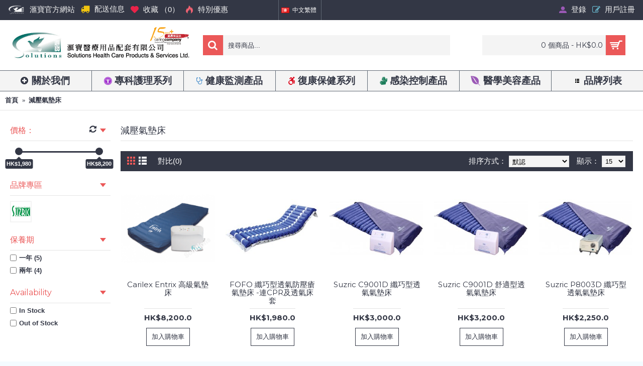

--- FILE ---
content_type: text/html; charset=utf-8
request_url: https://eshop.solutions-healthcare.com.hk/Ripple-bed
body_size: 95424
content:
<!DOCTYPE html>
<html dir="ltr" lang="zh-HK" class="webkit chrome chrome131 mac journal-desktop is-guest skin-3 responsive-layout infinite-scroll center-header mega-header lang-full lang-flag-mobile currency-symbol currency-symbol-mobile no-top-on-mobile collapse-footer-columns mobile-menu-on-tablet boxed-header header-center header-sticky sticky-menu backface product-grid-second-image product-list-second-image hide-cart category-page category-page-241 layout-3 route-product-category oc2 one-column no-currency" data-j2v="2.9.9">
<head>
<meta charset="UTF-8" />
<meta name="viewport" content="width=device-width, initial-scale=1.0, minimum-scale=1.0, maximum-scale=1.0, user-scalable=no">
<meta name="format-detection" content="telephone=no">
<!--[if IE]><meta http-equiv="X-UA-Compatible" content="IE=Edge,chrome=1"/><![endif]-->
<title>減壓氣墊床</title>
<base href="https://eshop.solutions-healthcare.com.hk/" /> <!-- WTLi -->
<meta property="og:title" content="減壓氣墊床" />
<meta property="og:site_name" content="Solutions Health Care Products and Services Ltd." />
<meta property="og:url" content="https://eshop.solutions-healthcare.com.hk/Ripple-bed" />
<meta property="og:description" content="" />
<meta property="og:type" content="website" />
<meta property="og:image" content="image/cache//product_H/Suzric/c9001d-600x315.jpg" />
<meta property="og:image:width" content="600" />
<meta property="og:image:height" content="315" />
<meta name="twitter:card" content="summary" />
<meta name="twitter:title" content="減壓氣墊床" />
<meta name="twitter:description" content="" />
<meta name="twitter:image" content="image/cache//product_H/Suzric/c9001d-200x200.jpg" />
<meta name="twitter:image:width" content="200" />
<meta name="twitter:image:height" content="200" />
<link href="https://eshop.solutions-healthcare.com.hk/Ripple-bed" rel="canonical" />
<link href="image//solutions-logo.png" rel="icon" />
<link rel="stylesheet" href="//fonts.googleapis.com/css?family=Montserrat:700,regular&amp;subset=latin"/>
<link rel="stylesheet" href="catalog/view/theme/journal2/css/j-strap.css?j2v=2.9.9"/>
<link rel="stylesheet" href="catalog/view/javascript/font-awesome/css/font-awesome.min.css?j2v=2.9.9"/>
<link rel="stylesheet" href="catalog/view/theme/journal2/lib/jquery.ui/jquery-ui-slider.min.css?j2v=2.9.9"/>
<link rel="stylesheet" href="catalog/view/theme/journal2/lib/swiper/css/swiper.css?j2v=2.9.9"/>
<link rel="stylesheet" href="catalog/view/theme/journal2/lib/lightgallery/css/lightgallery.min.css?j2v=2.9.9"/>
<link rel="stylesheet" href="catalog/view/theme/journal2/lib/magnific-popup/magnific-popup.css?j2v=2.9.9"/>
<link rel="stylesheet" href="catalog/view/theme/journal2/css/hint.min.css?j2v=2.9.9"/>
<link rel="stylesheet" href="catalog/view/theme/journal2/css/journal.css?j2v=2.9.9"/>
<link rel="stylesheet" href="catalog/view/theme/journal2/css/features.css?j2v=2.9.9"/>
<link rel="stylesheet" href="catalog/view/theme/journal2/css/header.css?j2v=2.9.9"/>
<link rel="stylesheet" href="catalog/view/theme/journal2/css/module.css?j2v=2.9.9"/>
<link rel="stylesheet" href="catalog/view/theme/journal2/css/pages.css?j2v=2.9.9"/>
<link rel="stylesheet" href="catalog/view/theme/journal2/css/account.css?j2v=2.9.9"/>
<link rel="stylesheet" href="catalog/view/theme/journal2/css/blog-manager.css?j2v=2.9.9"/>
<link rel="stylesheet" href="catalog/view/theme/journal2/css/side-column.css?j2v=2.9.9"/>
<link rel="stylesheet" href="catalog/view/theme/journal2/css/product.css?j2v=2.9.9"/>
<link rel="stylesheet" href="catalog/view/theme/journal2/css/category.css?j2v=2.9.9"/>
<link rel="stylesheet" href="catalog/view/theme/journal2/css/footer.css?j2v=2.9.9"/>
<link rel="stylesheet" href="catalog/view/theme/journal2/css/icons.css?j2v=2.9.9"/>
<link rel="stylesheet" href="catalog/view/theme/journal2/css/responsive.css?j2v=2.9.9"/>
<link rel="stylesheet" href="catalog/view/theme/journal2/css/flex.css?j2v=2.9.9"/>
<link rel="stylesheet" href="catalog/view/theme/journal2/css/rtl.css?j2v=2.9.9"/>
<link rel="stylesheet" href="index.php?route=journal2/assets/css&amp;j2v=2.9.9" />
<script type="text/javascript" src="catalog/view/theme/journal2/lib/modernizr/modernizr.min.js?j2v=2.9.9"></script>
<script type="text/javascript" src="catalog/view/javascript/jquery/jquery-2.1.1.min.js?j2v=2.9.9"></script>
<script type="text/javascript" src="catalog/view/javascript/bootstrap/js/bootstrap.min.js?j2v=2.9.9"></script>
<script type="text/javascript" src="catalog/view/theme/journal2/lib/jquery/jquery-migrate-1.2.1.min.js?j2v=2.9.9"></script>
<script type="text/javascript" src="catalog/view/theme/journal2/lib/jquery.ui/jquery-ui-slider.min.js?j2v=2.9.9"></script>
<script type="text/javascript" src="catalog/view/javascript/common.js?j2v=2.9.9"></script>
<script type="text/javascript" src="catalog/view/javascript/jquery/jquery.total-storage.min.js?j2v=2.9.9"></script>
<script type="text/javascript" src="catalog/view/theme/journal2/lib/jquery.tabs/tabs.js?j2v=2.9.9"></script>
<script type="text/javascript" src="catalog/view/theme/journal2/lib/swiper/js/swiper.jquery.js?j2v=2.9.9"></script>
<script type="text/javascript" src="catalog/view/theme/journal2/lib/ias/jquery-ias.min.js?j2v=2.9.9"></script>
<script type="text/javascript" src="catalog/view/theme/journal2/lib/intense/intense.min.js?j2v=2.9.9"></script>
<script type="text/javascript" src="catalog/view/theme/journal2/lib/lightgallery/js/lightgallery.js?j2v=2.9.9"></script>
<script type="text/javascript" src="catalog/view/theme/journal2/lib/magnific-popup/jquery.magnific-popup.js?j2v=2.9.9"></script>
<script type="text/javascript" src="catalog/view/theme/journal2/lib/actual/jquery.actual.min.js?j2v=2.9.9"></script>
<script type="text/javascript" src="catalog/view/theme/journal2/lib/countdown/jquery.countdown.js?j2v=2.9.9"></script>
<script type="text/javascript" src="catalog/view/theme/journal2/lib/image-zoom/jquery.imagezoom.min.js?j2v=2.9.9"></script>
<script type="text/javascript" src="catalog/view/theme/journal2/lib/lazy/jquery.lazy.1.6.min.js?j2v=2.9.9"></script>
<script type="text/javascript" src="catalog/view/theme/journal2/lib/touch-punch/jquery.ui.touch-punch.min.js?j2v=2.9.9"></script>
<script type="text/javascript" src="catalog/view/theme/journal2/lib/jquery.address/jquery.address.js?j2v=2.9.9"></script>
<script type="text/javascript" src="catalog/view/theme/journal2/js/journal.js?j2v=2.9.9"></script>
<!--[if (gte IE 6)&(lte IE 8)]><script src="catalog/view/theme/journal2/lib/selectivizr/selectivizr.min.js"></script><![endif]-->
<!-- Google Analytics -->
<!-- Global site tag (gtag.js) - Google Analytics -->
<script async src="https://www.googletagmanager.com/gtag/js?id=UA-146771828-3"></script>
<script>
  window.dataLayer = window.dataLayer || [];
  function gtag(){dataLayer.push(arguments);}
  gtag('js', new Date());

  gtag('config', 'UA-146771828-3');
</script>
<!-- End Google Analytics -->

<!-- Google Tag Manager -->
<script>(function(w,d,s,l,i){w[l]=w[l]||[];w[l].push({'gtm.start':
new Date().getTime(),event:'gtm.js'});var f=d.getElementsByTagName(s)[0],
j=d.createElement(s),dl=l!='dataLayer'?'&l='+l:'';j.async=true;j.src=
'https://www.googletagmanager.com/gtm.js?id='+i+dl;f.parentNode.insertBefore(j,f);
})(window,document,'script','dataLayer','GTM-NFBMNWP');</script>
<!-- End Google Tag Manager -->
 <script>
        Journal.COUNTDOWN = {
        DAYS    : "Days",
        HOURS   : "Hours",
        MINUTES : "Min",
        SECONDS : "Sec"
    };
        Journal.NOTIFICATION_BUTTONS = '<div class="notification-buttons"><a class="button notification-cart" href="https://eshop.solutions-healthcare.com.hk/index.php?route=checkout/cart">查看購物車</a><a class="button notification-checkout" href="https://eshop.solutions-healthcare.com.hk/index.php?route=checkout/checkout">去結賬</a></div>';
</script>
</head>
<body>
<!--[if lt IE 9]>
<div class="old-browser">You are using an old browser. Please <a href="http://windows.microsoft.com/en-us/internet-explorer/download-ie">upgrade to a newer version</a> or <a href="http://browsehappy.com/">try a different browser</a>.</div>
<![endif]-->
<header class="journal-header-center journal-header-mega">
    <div class="header">
    <div class="journal-top-header j-min z-1"></div>
    <div class="journal-menu-bg z-0"> </div>
    <div class="journal-center-bg j-100 z-0"> </div>

    <div id="header" class="journal-header z-2">

        <div class="header-assets top-bar">
            <div class="journal-links j-min xs-100 sm-100 md-50 lg-50 xl-50">
                <div class="links j-min">
                    <ul class="top-menu">
                    <li>
                            <a href="http://www.solutions-healthcare.com.hk/?home" class="m-item icon-only" target="_blank"><i><img width: 34 height: 23 style="margin-right: 5px; width: 34px; height: 23px" src="image//white-solutions.png" alt="" title="" /></i>                    <span class="top-menu-link">滙寶官方網站</span>                </a>
                                </li>
            <li>
                            <a href="https://eshop.solutions-healthcare.com.hk/index.php?route=information/information&amp;information_id=6" class="m-item icon-only"><i style="margin-right: 5px; color: rgb(241, 196, 15); font-size: 18px" data-icon="&#xe0ad;"></i>                    <span class="top-menu-link">配送信息</span>                </a>
                                </li>
            <li>
                            <a href="https://eshop.solutions-healthcare.com.hk/index.php?route=account/wishlist" class="m-item wishlist-total icon-only"><i style="margin-right: 5px; color: rgb(234, 35, 73); font-size: 16px" data-icon="&#xe662;"></i>                    <span class="top-menu-link">收藏 （<span class="product-count">0</span>）</span>                </a>
                                </li>
            <li>
                            <a href="https://eshop.solutions-healthcare.com.hk/index.php?route=product/special" class="m-item icon-only"><i style="margin-right: 5px; color: rgb(241, 98, 114); font-size: 16px" data-icon="&#xe1e8;"></i>                    <span class="top-menu-link">特別優惠</span>                </a>
                                </li>                    </ul>
                </div>
            </div>

                        <div class="journal-language j-min">
                <form action="https://eshop.solutions-healthcare.com.hk/index.php?route=common/language/language" method="post" enctype="multipart/form-data">
    <div id="language" class="full-text">
        <div class="btn-group">
            <button class="dropdown-toggle" type="button" data-hover="dropdown">
                <div><img width="16" height="11" src="catalog/language/zh-HK/zh-HK.png" alt="中文繁體" /><span class="language-text">中文繁體</span></div>
            </button>
            <ul class="dropdown-menu">
                                                                                                    <li><a onclick="$(this).closest('form').find('input[name=\'code\']').val('zh-HK'); $(this).closest('form').submit();"><img width="16" height="11" src="catalog/language/zh-HK/zh-HK.png" alt="中文繁體" title="中文繁體" /><span class="language-text">中文繁體</span></a></li>
                                                                                                                        <li><a onclick="$(this).closest('form').find('input[name=\'code\']').val('en-gb'); $(this).closest('form').submit();"><img width="16" height="11" src="catalog/language/en-gb/en-gb.png" alt="English" title="English" /><span class="language-text">English</span></a></li>
                                                                                                                        <li><a onclick="$(this).closest('form').find('input[name=\'code\']').val('cn'); $(this).closest('form').submit();"><img width="16" height="11" src="catalog/language/cn/cn.png" alt="中文简体" title="中文简体" /><span class="language-text">中文简体</span></a></li>
                                                </ul>
        </div>
        <input type="hidden" name="code" value="" />
        <input type="hidden" name="redirect" value="https://eshop.solutions-healthcare.com.hk/Ripple-bed?_route_=Ripple-bed" />
    </div>
</form>
            </div>
            
            
            <div class="journal-secondary j-min xs-100 sm-100 md-50 lg-50 xl-50">
                <div class="links j-min">
                    <ul class="top-menu">
                    <li>
                            <a href="https://eshop.solutions-healthcare.com.hk/index.php?route=account/login" class="m-item "><i style="margin-right: 5px; color: rgb(155, 89, 182); font-size: 15px" data-icon="&#xe1b8;"></i>                    <span class="top-menu-link">登錄</span>                </a>
                                </li>
            <li>
                            <a href="https://eshop.solutions-healthcare.com.hk/index.php?route=account/register" class="m-item "><i style="margin-right: 5px; color: rgb(105, 185, 207); font-size: 16px" data-icon="&#xf044;"></i>                    <span class="top-menu-link">用戶註冊</span>                </a>
                                </li>                    </ul>
                </div>
            </div>
        </div>

        <div class="header-assets">
            <div class="journal-logo j-100 xs-100 sm-100 md-30 lg-30 xl-30">
                                    <div id="logo">
                        <a href="https://eshop.solutions-healthcare.com.hk/">
                            <img src="image/cache//Solutions Logo-1403x295.jpg" width="1403" height="295" alt="Solutions Health Care Products and Services Ltd." title="Solutions Health Care Products and Services Ltd." class="logo-1x" />                        </a>
                    </div>
                            </div>
            <div class="journal-search j-min xs-100 sm-50 md-45 lg-45 xl-45">
                                    <div id="search" class="input-group j-min">
  <input type="text" name="search" value="" placeholder="搜尋商品..." autocomplete="off" class="form-control input-lg" />
  <div class="button-search"><button type="button"><i></i></button></div>
</div>                            </div>

            <div class="journal-cart j-min xs-100 sm-50 md-25 lg-25 xl-25">
                <div id="cart" class="btn-group btn-block">
  <button type="button" data-toggle="dropdown" class="btn btn-inverse btn-block btn-lg dropdown-toggle heading"><a><span id="cart-total" data-loading-text="載入中...&nbsp;&nbsp;">0 個商品 - HK$0.0</span> <i></i></a></button>
  <div class="content">
    <ul class="cart-wrapper">
        <li>
      <p class="text-center empty">您的購物車內沒有商品！</p>
    </li>
        </ul>
  </div>
</div>
            </div>
        </div>

        <div class="journal-menu j-min xs-100 sm-100 md-100 lg-100 xl-100">
            <style></style>
<div class="mobile-trigger"></div>
<ul class="super-menu mobile-menu menu-table" style="table-layout: fixed">
        <li id="main-menu-item-1" class="drop-down ">
                <a href="https://eshop.solutions-healthcare.com.hk/index.php?route=information/contact" ><i style="margin-right: 5px; font-size: 17px; left: -2px" data-icon="&#xe045;"></i><span class="main-menu-text">關於我們</span></a>
                                                <ul><li><a href="https://eshop.solutions-healthcare.com.hk/about_us" >關於我們</a></li><li><a href="https://eshop.solutions-healthcare.com.hk/index.php?route=account/account" >我的賬戶</a></li><li><a href="https://eshop.solutions-healthcare.com.hk/index.php?route=information/information&amp;information_id=9" >購物流程</a></li><li><a href="https://eshop.solutions-healthcare.com.hk/index.php?route=information/information&amp;information_id=6" >配送信息</a></li><li><a href="https://eshop.solutions-healthcare.com.hk/index.php?route=information/information&amp;information_id=5" >條款和條件</a></li><li><a href="http://www.nupro-asia.com/"  target="_blank">「名卓護」 - 綜合專科護理及顧問中心</a></li></ul>                
        
        <span class="mobile-plus">+</span>
    </li>
        <li id="main-menu-item-2" class="drop-down ">
                <a href="https://eshop.solutions-healthcare.com.hk/Specialist" ><i style="margin-right: 5px; color: rgb(159, 45, 205); font-size: 16px" data-icon="&#xf29a;"></i><span class="main-menu-text">專科護理系列</span></a>
                                                <ul><li><a href="https://eshop.solutions-healthcare.com.hk/Specialist/Wound-Care" >傷口護理產品 <i class="menu-plus"></i></a> <span class="mobile-plus">+</span><ul><li><a href="https://eshop.solutions-healthcare.com.hk/Specialist/Wound-Care/Dressings" >先進敷料產品</a></li><li><a href="https://eshop.solutions-healthcare.com.hk/index.php?route=product/category&amp;path=210_230_251" >傷口光學治療</a></li><li><a href="https://eshop.solutions-healthcare.com.hk/Specialist/Wound-Care/NATROX 局部供氧療法" >Natrox 高氧傷口治療</a></li><li><a href="https://eshop.solutions-healthcare.com.hk/Specialist/Wound-Care/Radiation-Therapy-Products" >電療皮膚專護產品</a></li><li><a href="https://eshop.solutions-healthcare.com.hk/index.php?route=product/category&amp;path=210_230_272" >清洗傷口用品</a></li><li><a href="https://eshop.solutions-healthcare.com.hk/index.php?route=product/category&amp;path=210_230_273" >固定傷口護理用品</a></li><li><a href="https://eshop.solutions-healthcare.com.hk/index.php?route=product/category&amp;path=210_230_237" >其他傷口配套用品</a></li></ul></li><li><a href="https://eshop.solutions-healthcare.com.hk/Specialist/Incontinence-Care" >失禁及泌尿護理系列 <i class="menu-plus"></i></a> <span class="mobile-plus">+</span><ul><li><a href="https://eshop.solutions-healthcare.com.hk/Specialist/Incontinence-Care/Professional-Incontinent-Skin-Care-Products" >失禁皮膚專業護理產品</a></li><li><a href="https://eshop.solutions-healthcare.com.hk/Specialist/Incontinence-Care/Urinary-Catheterization" >尿喉及配套用品</a></li><li><a href="https://eshop.solutions-healthcare.com.hk/Specialist/Incontinence-Care/Adult-Diaper" >成人紙尿片、片褲及尿墊</a></li><li><a href="https://eshop.solutions-healthcare.com.hk/Specialist/Incontinence-Care/Underpads" >防水床墊</a></li></ul></li><li><a href="https://eshop.solutions-healthcare.com.hk/Specialist/Mastectomy" >乳病術後護理系列 <i class="menu-plus"></i></a> <span class="mobile-plus">+</span><ul><li><a href="https://eshop.solutions-healthcare.com.hk/index.php?route=product/category&amp;path=210_226_282" >乳癌術後指南</a></li><li><a href="https://eshop.solutions-healthcare.com.hk/Specialist/Mastectomy/Prosthesis" >義乳系列</a></li><li><a href="https://eshop.solutions-healthcare.com.hk/Specialist/Mastectomy/Bra" >醫療胸圍及配件</a></li><li><a href="https://eshop.solutions-healthcare.com.hk/index.php?route=product/category&amp;path=210_226_281" >術後臨時胸圍及醫療泳衣</a></li><li><a href="https://eshop.solutions-healthcare.com.hk/index.php?route=product/category&amp;path=210_226_283" >專業壓力手袖及壓力襪</a></li><li><a href="https://eshop.solutions-healthcare.com.hk/index.php?route=product/category&amp;path=210_226_284" >淋巴回流推動機(淋巴水腫機)</a></li></ul></li><li><a href="https://eshop.solutions-healthcare.com.hk/Specialist/Pressure-Relieving" >減壓護理產品 <i class="menu-plus"></i></a> <span class="mobile-plus">+</span><ul><li><a href="https://eshop.solutions-healthcare.com.hk/Specialist/Pressure-Relieving/Ripple-bed" >減壓氣墊床</a></li><li><a href="https://eshop.solutions-healthcare.com.hk/Specialist/Pressure-Relieving/Cushion" >醫療級專業減壓坐墊</a></li><li><a href="https://eshop.solutions-healthcare.com.hk/Specialist/Pressure-Relieving/Backrest-Support" >減壓護脊椅背墊</a></li><li><a href="https://eshop.solutions-healthcare.com.hk/index.php?route=product/category&amp;path=210_232_258" >其他減壓用品</a></li></ul></li><li><a href="https://eshop.solutions-healthcare.com.hk/Specialist/Respiratory-Care-Products" >呼吸護理產品 <i class="menu-plus"></i></a> <span class="mobile-plus">+</span><ul><li><a href="https://eshop.solutions-healthcare.com.hk/Specialist/Respiratory-Care-Products/Medical-Suction" >抽痰護理系列</a></li><li><a href="https://eshop.solutions-healthcare.com.hk/Specialist/Respiratory-Care-Products/Nebulizer" >藥物霧化器</a></li></ul></li><li><a href="https://eshop.solutions-healthcare.com.hk/index.php?route=product/category&amp;path=210_276" >壓力治療系列 <i class="menu-plus"></i></a> <span class="mobile-plus">+</span><ul><li><a href="https://eshop.solutions-healthcare.com.hk/index.php?route=product/category&amp;path=210_276_277" >專業壓力手袖及壓力襪</a></li><li><a href="https://eshop.solutions-healthcare.com.hk/index.php?route=product/category&amp;path=210_276_278" >淋巴回流推動機(淋巴水腫機)</a></li></ul></li><li><a href="https://eshop.solutions-healthcare.com.hk/Specialist/Stoma-Care " >造口護理產品 <i class="menu-plus"></i></a> <span class="mobile-plus">+</span><ul><li><a href="https://eshop.solutions-healthcare.com.hk/index.php?route=product/category&amp;path=210_242_289" >Stomocur新康寶造口護理產品</a></li><li><a href="https://eshop.solutions-healthcare.com.hk/index.php?route=product/category&amp;path=210_242_287" >Coloplast 康樂保造口護理產品</a></li><li><a href="https://eshop.solutions-healthcare.com.hk/index.php?route=product/category&amp;path=210_242_288" >ConvaTec康復寶造口護理產品</a></li><li><a href="https://eshop.solutions-healthcare.com.hk/index.php?route=product/category&amp;path=210_242_253" >Trio超矽系列產品</a></li><li><a href="https://eshop.solutions-healthcare.com.hk/index.php?route=product/category&amp;path=210_242_250" >造口護理用品</a></li></ul></li><li><a href="https://eshop.solutions-healthcare.com.hk/Specialist/Feeding-Care-Product" >餵食護理系列 <i class="menu-plus"></i></a> <span class="mobile-plus">+</span><ul><li><a href="https://eshop.solutions-healthcare.com.hk/Specialist/Feeding-Care-Product/Nestle-special-nutritional-products" >雀巢特殊膳餐產品</a></li><li><a href="https://eshop.solutions-healthcare.com.hk/Specialist/Feeding-Care-Product/Feeding-Care-Products" >餵食用品</a></li><li><a href="https://eshop.solutions-healthcare.com.hk/index.php?route=product/category&amp;path=210_184_275" >奶機租借服務</a></li></ul></li><li><a href="https://eshop.solutions-healthcare.com.hk/Specialist/Pain-Management-Products" >鎮痛護理產品 <i class="menu-plus"></i></a> <span class="mobile-plus">+</span><ul><li><a href="https://eshop.solutions-healthcare.com.hk/index.php?route=product/category&amp;path=210_195_252" >痛症光學治療</a></li><li><a href="https://eshop.solutions-healthcare.com.hk/Specialist/Pain-Management-Products/Hot-and-Cold-Treatment" >冷熱敷治療</a></li><li><a href="https://eshop.solutions-healthcare.com.hk/index.php?route=product/category&amp;path=210_195_181" >電子脈衝按摩器(T.E.N.S. Therapy)</a></li></ul></li><li><a href="https://eshop.solutions-healthcare.com.hk/Specialist/Breast-Feeding" >母乳育嬰產品</a></li></ul>                
        
        <span class="mobile-plus">+</span>
    </li>
        <li id="main-menu-item-3" class="drop-down ">
                <a href="https://eshop.solutions-healthcare.com.hk/Health-Monitoring" ><i style="margin-right: 5px; color: rgb(66, 139, 202); font-size: 16px" data-icon="&#xf0f1;"></i><span class="main-menu-text">健康監測產品</span></a>
                                                <ul><li><a href="https://eshop.solutions-healthcare.com.hk/Health-Monitoring/Oximeter" >指式脈搏血氧儀</a></li><li><a href="https://eshop.solutions-healthcare.com.hk/Health-Monitoring/BP" >血壓計</a></li><li><a href="https://eshop.solutions-healthcare.com.hk/Health-Monitoring/Blood-Glucose" >血糖機</a></li><li><a href="https://eshop.solutions-healthcare.com.hk/Health-Monitoring/EGC" >心電檢測儀</a></li><li><a href="https://eshop.solutions-healthcare.com.hk/Health-Monitoring/Thermometer" >溫度計</a></li><li><a href="https://eshop.solutions-healthcare.com.hk/Health-Monitoring/BMI" >脂肪測量儀</a></li></ul>                
        
        <span class="mobile-plus">+</span>
    </li>
        <li id="main-menu-item-4" class="drop-down ">
                <a href="https://eshop.solutions-healthcare.com.hk/Health-Care-Products" ><i style="margin-right: 5px; color: rgb(221, 0, 23); font-size: 16px" data-icon="&#xf29b;"></i><span class="main-menu-text">復康保健系列</span></a>
                                                <ul><li><a href="https://eshop.solutions-healthcare.com.hk/Health-Care-Products/Wheelchair-WalkingAids" >輪椅及助行用品 <i class="menu-plus"></i></a> <span class="mobile-plus">+</span><ul><li><a href="https://eshop.solutions-healthcare.com.hk/Health-Care-Products/Wheelchair-WalkingAids/Wheelchair" >輪椅系列</a></li><li><a href="https://eshop.solutions-healthcare.com.hk/Health-Care-Products/Wheelchair-WalkingAids/Walking-Stick" >手杖系列</a></li><li><a href="https://eshop.solutions-healthcare.com.hk/Health-Care-Products/Wheelchair-WalkingAids/AluminumFoldingWalker" >助行架系列</a></li><li><a href="https://eshop.solutions-healthcare.com.hk/Health-Care-Products/Wheelchair-WalkingAids/Wheelchair-Walking-Stick-Accessories" >輪椅及拐杖配件</a></li><li><a href="https://eshop.solutions-healthcare.com.hk/index.php?route=product/category&amp;path=182_196_274" >輪椅租借服務</a></li></ul></li><li><a href="https://eshop.solutions-healthcare.com.hk/Health-Care-Products/Patient-Transfer-Aids" >病人轉移用品</a></li><li><a href="https://eshop.solutions-healthcare.com.hk/Health-Care-Products/Electric-Rehabilitation-Bed" >電動護理床 <i class="menu-plus"></i></a> <span class="mobile-plus">+</span><ul><li><a href="https://eshop.solutions-healthcare.com.hk/index.php?route=product/category&amp;path=182_244_255" >RehaBed (波蘭)</a></li><li><a href="https://eshop.solutions-healthcare.com.hk/Health-Care-Products/Electric-Rehabilitation-Bed/ReHaBed (芬蘭)" >Homed (新加坡)</a></li><li><a href="https://eshop.solutions-healthcare.com.hk/index.php?route=product/category&amp;path=182_244_280" >RehaBBed（丹麥摩打）</a></li></ul></li><li><a href="https://eshop.solutions-healthcare.com.hk/Health-Care-Products/Bathing-Commode" >浴室及坐廁產品 <i class="menu-plus"></i></a> <span class="mobile-plus">+</span><ul><li><a href="https://eshop.solutions-healthcare.com.hk/Health-Care-Products/Bathing-Commode/aidapt浴室" >Aidapt </a></li><li><a href="https://eshop.solutions-healthcare.com.hk/Health-Care-Products/Bathing-Commode/Invacare-Aquatec " >Invacare-Aquatec </a></li><li><a href="https://eshop.solutions-healthcare.com.hk/index.php?route=product/category&amp;path=182_205_261" >Others (其他)</a></li></ul></li><li><a href="https://eshop.solutions-healthcare.com.hk/Health-Care-Products/Healthcare-Injury-Support" >健康護托產品 <i class="menu-plus"></i></a> <span class="mobile-plus">+</span><ul><li><a href="https://eshop.solutions-healthcare.com.hk/Health-Care-Products/Healthcare-Injury-Support/Hand-Care-Support" >手部健康護托</a></li><li><a href="https://eshop.solutions-healthcare.com.hk/Health-Care-Products/Healthcare-Injury-Support/Back-Care-Support" >腰部健康護托</a></li><li><a href="https://eshop.solutions-healthcare.com.hk/Health-Care-Products/Healthcare-Injury-Support/Foot-Care-Support" >足部健康護托</a></li><li><a href="https://eshop.solutions-healthcare.com.hk/Health-Care-Products/Healthcare-Injury-Support/Neck-Care-Support" >頸部健康護托</a></li></ul></li><li><a href="https://eshop.solutions-healthcare.com.hk/Health-Care-Products/Daily-Living-Aids" >日常生活輔助用品 <i class="menu-plus"></i></a> <span class="mobile-plus">+</span><ul><li><a href="https://eshop.solutions-healthcare.com.hk/Health-Care-Products/Daily-Living-Aids/HOME-CARE-SUPPLIES" >家居護理輔助用品</a></li><li><a href="https://eshop.solutions-healthcare.com.hk/index.php?route=product/category&amp;path=182_235_240" >復康運動用品</a></li><li><a href="https://eshop.solutions-healthcare.com.hk/Health-Care-Products/Daily-Living-Aids/Pillbox" >日常生活輔助用品</a></li></ul></li><li><a href="https://eshop.solutions-healthcare.com.hk/Health-Care-Products/Ayumi-Shoes" >老友鞋系列</a></li><li><a href="https://eshop.solutions-healthcare.com.hk/Health-Care-Products/Nestle-Health-Nutritional-Supplements" >雀巢保健營養補充品</a></li></ul>                
        
        <span class="mobile-plus">+</span>
    </li>
        <li id="main-menu-item-5" class="drop-down ">
                <a href="https://eshop.solutions-healthcare.com.hk/index.php?route=product/category&amp;path=206" ><i style="margin-right: 5px; color: rgb(28, 125, 90); font-size: 16px" data-icon="&#xf2a7;"></i><span class="main-menu-text">感染控制產品</span></a>
                                                <ul><li><a href="https://eshop.solutions-healthcare.com.hk/index.php?route=product/category&amp;path=206_209" >消毒殺菌產品</a></li><li><a href="https://eshop.solutions-healthcare.com.hk/index.php?route=product/category&amp;path=206_208" >口罩系列</a></li><li><a href="https://eshop.solutions-healthcare.com.hk/index.php?route=product/category&amp;path=206_207" >手套系列</a></li><li><a href="https://eshop.solutions-healthcare.com.hk/index.php?route=product/category&amp;path=206_254" >面罩及護目鏡系列</a></li></ul>                
        
        <span class="mobile-plus">+</span>
    </li>
        <li id="main-menu-item-6" class="drop-down ">
                <a href="https://eshop.solutions-healthcare.com.hk/index.php?route=product/category&amp;path=264" ><i style="margin-right: 5px; color: rgb(155, 89, 182)" data-icon="&#xf299;"></i><span class="main-menu-text">醫學美容產品</span></a>
                                                <ul><li><a href="https://eshop.solutions-healthcare.com.hk/index.php?route=product/category&amp;path=264_265" >SkinClinic</a></li></ul>                
        
        <span class="mobile-plus">+</span>
    </li>
        <li id="main-menu-item-7" class="mega-menu-brands hide-on-phone">
                <a href="https://eshop.solutions-healthcare.com.hk/index.php?route=product/manufacturer" ><i style="margin-right: 5px; color: rgb(0, 0, 0); font-size: 16px" data-icon="&#xe68c;"></i><span class="main-menu-text">品牌列表</span></a>
                                        <div class="mega-menu">
            <div>
                        <div class="mega-menu-item xs-50 sm-33 md-25 lg-10 xl-10">
                <div>
                                        <div>
                                        <a href="https://eshop.solutions-healthcare.com.hk/liko"> <img width="250" height="250" class="lazy" src="image/cache/data/journal2/transparent-250x250.png" data-src="image/cache//product logo/Liko-250x250.png" alt="Liko"/></a>
                                        <ul>
                                            </ul>
                    </div>
                    <span class="clearfix"> </span>
                </div>
            </div>
                        <div class="mega-menu-item xs-50 sm-33 md-25 lg-10 xl-10">
                <div>
                                        <div>
                                        <a href="https://eshop.solutions-healthcare.com.hk/MIP"> <img width="250" height="250" class="lazy" src="image/cache/data/journal2/transparent-250x250.png" data-src="image/cache//product logo/mip logo-250x250.png" alt="MIP"/></a>
                                        <ul>
                                            </ul>
                    </div>
                    <span class="clearfix"> </span>
                </div>
            </div>
                        <div class="mega-menu-item xs-50 sm-33 md-25 lg-10 xl-10">
                <div>
                                        <div>
                                        <a href="https://eshop.solutions-healthcare.com.hk/polymem"> <img width="250" height="250" class="lazy" src="image/cache/data/journal2/transparent-250x250.png" data-src="image/cache//product logo/polyMem-250x250.png" alt="PolyMem"/></a>
                                        <ul>
                                            </ul>
                    </div>
                    <span class="clearfix"> </span>
                </div>
            </div>
                        <div class="mega-menu-item xs-50 sm-33 md-25 lg-10 xl-10">
                <div>
                                        <div>
                                        <a href="https://eshop.solutions-healthcare.com.hk/medline"> <img width="250" height="250" class="lazy" src="image/cache/data/journal2/transparent-250x250.png" data-src="image/cache//product logo/Medline-250x250.png" alt="Medline"/></a>
                                        <ul>
                                            </ul>
                    </div>
                    <span class="clearfix"> </span>
                </div>
            </div>
                        <div class="mega-menu-item xs-50 sm-33 md-25 lg-10 xl-10">
                <div>
                                        <div>
                                        <a href="https://eshop.solutions-healthcare.com.hk/zoono"> <img width="250" height="250" class="lazy" src="image/cache/data/journal2/transparent-250x250.png" data-src="image/cache//product logo/zoono-250x250.png" alt="Zoono 思諾"/></a>
                                        <ul>
                                            </ul>
                    </div>
                    <span class="clearfix"> </span>
                </div>
            </div>
                        <div class="mega-menu-item xs-50 sm-33 md-25 lg-10 xl-10">
                <div>
                                        <div>
                                        <a href="https://eshop.solutions-healthcare.com.hk/ayumi"> <img width="250" height="250" class="lazy" src="image/cache/data/journal2/transparent-250x250.png" data-src="image/cache//product logo/Ayumi老友鞋-250x250.png" alt="Ayumi 老友鞋"/></a>
                                        <ul>
                                            </ul>
                    </div>
                    <span class="clearfix"> </span>
                </div>
            </div>
                        <div class="mega-menu-item xs-50 sm-33 md-25 lg-10 xl-10">
                <div>
                                        <div>
                                        <a href="https://eshop.solutions-healthcare.com.hk/urgo"> <img width="250" height="250" class="lazy" src="image/cache/data/journal2/transparent-250x250.png" data-src="image/cache//product logo/Urgo-250x250.png" alt="Urgo"/></a>
                                        <ul>
                                            </ul>
                    </div>
                    <span class="clearfix"> </span>
                </div>
            </div>
                        <div class="mega-menu-item xs-50 sm-33 md-25 lg-10 xl-10">
                <div>
                                        <div>
                                        <a href="https://eshop.solutions-healthcare.com.hk/trulife"> <img width="250" height="250" class="lazy" src="image/cache/data/journal2/transparent-250x250.png" data-src="image/cache//product logo/Trulife-250x250.png" alt="Trulife"/></a>
                                        <ul>
                                            </ul>
                    </div>
                    <span class="clearfix"> </span>
                </div>
            </div>
                        <div class="mega-menu-item xs-50 sm-33 md-25 lg-10 xl-10">
                <div>
                                        <div>
                                        <a href="https://eshop.solutions-healthcare.com.hk/Hospex"> <img width="250" height="250" class="lazy" src="image/cache/data/journal2/transparent-250x250.png" data-src="image/cache//icon/HOSPEX-250x250.jpg" alt="Hospex"/></a>
                                        <ul>
                                            </ul>
                    </div>
                    <span class="clearfix"> </span>
                </div>
            </div>
                        <div class="mega-menu-item xs-50 sm-33 md-25 lg-10 xl-10">
                <div>
                                        <div>
                                        <a href="https://eshop.solutions-healthcare.com.hk/ctm"> <img width="250" height="250" class="lazy" src="image/cache/data/journal2/transparent-250x250.png" data-src="image/cache//product logo/CTM-250x250.png" alt="C.T.M."/></a>
                                        <ul>
                                            </ul>
                    </div>
                    <span class="clearfix"> </span>
                </div>
            </div>
                        <div class="mega-menu-item xs-50 sm-33 md-25 lg-10 xl-10">
                <div>
                                        <div>
                                        <a href="https://eshop.solutions-healthcare.com.hk/medel"> <img width="250" height="250" class="lazy" src="image/cache/data/journal2/transparent-250x250.png" data-src="image/cache//product logo/medel-250x250.png" alt="Medel 美達"/></a>
                                        <ul>
                                            </ul>
                    </div>
                    <span class="clearfix"> </span>
                </div>
            </div>
                        <div class="mega-menu-item xs-50 sm-33 md-25 lg-10 xl-10">
                <div>
                                        <div>
                                        <a href="https://eshop.solutions-healthcare.com.hk/3m"> <img width="250" height="250" class="lazy" src="image/cache/data/journal2/transparent-250x250.png" data-src="image/cache//product logo/3M-250x250.png" alt="3M"/></a>
                                        <ul>
                                            </ul>
                    </div>
                    <span class="clearfix"> </span>
                </div>
            </div>
                        <div class="mega-menu-item xs-50 sm-33 md-25 lg-10 xl-10">
                <div>
                                        <div>
                                        <a href="https://eshop.solutions-healthcare.com.hk/aidapt"> <img width="250" height="250" class="lazy" src="image/cache/data/journal2/transparent-250x250.png" data-src="image/cache//product logo/Aidapt-250x250.png" alt="Aidapt"/></a>
                                        <ul>
                                            </ul>
                    </div>
                    <span class="clearfix"> </span>
                </div>
            </div>
                        <div class="mega-menu-item xs-50 sm-33 md-25 lg-10 xl-10">
                <div>
                                        <div>
                                        <a href="https://eshop.solutions-healthcare.com.hk/banitore"> <img width="250" height="250" class="lazy" src="image/cache/data/journal2/transparent-250x250.png" data-src="image/cache//product logo/banitore便利妥-250x250.png" alt="Banitore 便利妥"/></a>
                                        <ul>
                                            </ul>
                    </div>
                    <span class="clearfix"> </span>
                </div>
            </div>
                        <div class="mega-menu-item xs-50 sm-33 md-25 lg-10 xl-10">
                <div>
                                        <div>
                                        <a href="https://eshop.solutions-healthcare.com.hk/convatec"> <img width="250" height="250" class="lazy" src="image/cache/data/journal2/transparent-250x250.png" data-src="image/cache//product logo/Convatec康復寶-250x250.png" alt="Convatec 康復寶"/></a>
                                        <ul>
                                            </ul>
                    </div>
                    <span class="clearfix"> </span>
                </div>
            </div>
                        <div class="mega-menu-item xs-50 sm-33 md-25 lg-10 xl-10">
                <div>
                                        <div>
                                        <a href="https://eshop.solutions-healthcare.com.hk/elderjoy"> <img width="250" height="250" class="lazy" src="image/cache/data/journal2/transparent-250x250.png" data-src="image/cache//product logo/elderjoy安而康-250x250.png" alt="Elderjoy 安而康"/></a>
                                        <ul>
                                            </ul>
                    </div>
                    <span class="clearfix"> </span>
                </div>
            </div>
                        <div class="mega-menu-item xs-50 sm-33 md-25 lg-10 xl-10">
                <div>
                                        <div>
                                        <a href="https://eshop.solutions-healthcare.com.hk/Hartmann"> <img width="250" height="250" class="lazy" src="image/cache/data/journal2/transparent-250x250.png" data-src="image/cache//product logo/Hartmann赫曼-250x250.png" alt="Hartmann 赫曼"/></a>
                                        <ul>
                                            </ul>
                    </div>
                    <span class="clearfix"> </span>
                </div>
            </div>
                        <div class="mega-menu-item xs-50 sm-33 md-25 lg-10 xl-10">
                <div>
                                        <div>
                                        <a href="https://eshop.solutions-healthcare.com.hk/Ichiban"> <img width="250" height="250" class="lazy" src="image/cache/data/journal2/transparent-250x250.png" data-src="image/cache//product logo/Ichiban一級幫-250x250.png" alt="Ichiban 一級幫"/></a>
                                        <ul>
                                            </ul>
                    </div>
                    <span class="clearfix"> </span>
                </div>
            </div>
                        <div class="mega-menu-item xs-50 sm-33 md-25 lg-10 xl-10">
                <div>
                                        <div>
                                        <a href="https://eshop.solutions-healthcare.com.hk/livingstone"> <img width="250" height="250" class="lazy" src="image/cache/data/journal2/transparent-250x250.png" data-src="image/cache//product logo/Livingstone logo-01-250x250.png" alt="Livingstone"/></a>
                                        <ul>
                                            </ul>
                    </div>
                    <span class="clearfix"> </span>
                </div>
            </div>
                        <div class="mega-menu-item xs-50 sm-33 md-25 lg-10 xl-10">
                <div>
                                        <div>
                                        <a href="https://eshop.solutions-healthcare.com.hk/nestle "> <img width="250" height="250" class="lazy" src="image/cache/data/journal2/transparent-250x250.png" data-src="image/cache//product logo/Nestle雀巢-250x250.png" alt="Nestle 雀巢"/></a>
                                        <ul>
                                            </ul>
                    </div>
                    <span class="clearfix"> </span>
                </div>
            </div>
                        <div class="mega-menu-item xs-50 sm-33 md-25 lg-10 xl-10">
                <div>
                                        <div>
                                        <a href="https://eshop.solutions-healthcare.com.hk/omron"> <img width="250" height="250" class="lazy" src="image/cache/data/journal2/transparent-250x250.png" data-src="image/cache//product logo/omron歐姆龍-250x250.png" alt="Omron 歐姆龍"/></a>
                                        <ul>
                                            </ul>
                    </div>
                    <span class="clearfix"> </span>
                </div>
            </div>
                        <div class="mega-menu-item xs-50 sm-33 md-25 lg-10 xl-10">
                <div>
                                        <div>
                                        <a href="https://eshop.solutions-healthcare.com.hk/INTCO"> <img width="250" height="250" class="lazy" src="image/cache/data/journal2/transparent-250x250.png" data-src="image/cache//product logo/1007929-250x250.jpg" alt="INTCO"/></a>
                                        <ul>
                                            </ul>
                    </div>
                    <span class="clearfix"> </span>
                </div>
            </div>
                        <div class="mega-menu-item xs-50 sm-33 md-25 lg-10 xl-10">
                <div>
                                        <div>
                                        <a href="https://eshop.solutions-healthcare.com.hk/ultra-ready "> <img width="250" height="250" class="lazy" src="image/cache/data/journal2/transparent-250x250.png" data-src="image/cache//product logo/Ultra Ready理的-250x250.png" alt="Ultra Ready 理的"/></a>
                                        <ul>
                                            </ul>
                    </div>
                    <span class="clearfix"> </span>
                </div>
            </div>
                        <div class="mega-menu-item xs-50 sm-33 md-25 lg-10 xl-10">
                <div>
                                        <div>
                                        <a href="https://eshop.solutions-healthcare.com.hk/alivecor"> <img width="250" height="250" class="lazy" src="image/cache/data/journal2/transparent-250x250.png" data-src="image/cache//product logo/AliveCor-250x250.png" alt="AliveCor"/></a>
                                        <ul>
                                            </ul>
                    </div>
                    <span class="clearfix"> </span>
                </div>
            </div>
                        <div class="mega-menu-item xs-50 sm-33 md-25 lg-10 xl-10">
                <div>
                                        <div>
                                        <a href="https://eshop.solutions-healthcare.com.hk/bayer"> <img width="250" height="250" class="lazy" src="image/cache/data/journal2/transparent-250x250.png" data-src="image/cache//product logo/Bayer拜耳-250x250.png" alt="Bayer 拜耳"/></a>
                                        <ul>
                                            </ul>
                    </div>
                    <span class="clearfix"> </span>
                </div>
            </div>
                        <div class="mega-menu-item xs-50 sm-33 md-25 lg-10 xl-10">
                <div>
                                        <div>
                                        <a href="https://eshop.solutions-healthcare.com.hk/betadine"> <img width="250" height="250" class="lazy" src="image/cache/data/journal2/transparent-250x250.png" data-src="image/cache//product logo/Betadine必妥碘-250x250.png" alt="Betadine 必妥碘"/></a>
                                        <ul>
                                            </ul>
                    </div>
                    <span class="clearfix"> </span>
                </div>
            </div>
                        <div class="mega-menu-item xs-50 sm-33 md-25 lg-10 xl-10">
                <div>
                                        <div>
                                        <a href="https://eshop.solutions-healthcare.com.hk/b-braun-medical"> <img width="250" height="250" class="lazy" src="image/cache/data/journal2/transparent-250x250.png" data-src="image/cache//product logo/B-braun-medical-250x250.png" alt="B.Braun Medical"/></a>
                                        <ul>
                                            </ul>
                    </div>
                    <span class="clearfix"> </span>
                </div>
            </div>
                        <div class="mega-menu-item xs-50 sm-33 md-25 lg-10 xl-10">
                <div>
                                        <div>
                                        <a href="https://eshop.solutions-healthcare.com.hk/Becton&amp;Dickinson"> <img width="250" height="250" class="lazy" src="image/cache/data/journal2/transparent-250x250.png" data-src="image/cache//product logo/Becton,Dickson-250x250.png" alt="Becton, Dickinson"/></a>
                                        <ul>
                                            </ul>
                    </div>
                    <span class="clearfix"> </span>
                </div>
            </div>
                        <div class="mega-menu-item xs-50 sm-33 md-25 lg-10 xl-10">
                <div>
                                        <div>
                                        <a href="https://eshop.solutions-healthcare.com.hk/Dispo123"> <img width="250" height="250" class="lazy" src="image/cache/data/journal2/transparent-250x250.png" data-src="image/cache//product logo/Dispo123-250x250.png" alt="Dispo123 德寶123 "/></a>
                                        <ul>
                                            </ul>
                    </div>
                    <span class="clearfix"> </span>
                </div>
            </div>
                        <div class="mega-menu-item xs-50 sm-33 md-25 lg-10 xl-10">
                <div>
                                        <div>
                                        <a href="https://eshop.solutions-healthcare.com.hk/ecolab"> <img width="250" height="250" class="lazy" src="image/cache/data/journal2/transparent-250x250.png" data-src="image/cache//product logo/Ecolab-250x250.png" alt="Ecolab藝康"/></a>
                                        <ul>
                                            </ul>
                    </div>
                    <span class="clearfix"> </span>
                </div>
            </div>
                        <div class="mega-menu-item xs-50 sm-33 md-25 lg-10 xl-10">
                <div>
                                        <div>
                                        <a href="https://eshop.solutions-healthcare.com.hk/ezy-dose"> <img width="250" height="250" class="lazy" src="image/cache/data/journal2/transparent-250x250.png" data-src="image/cache//product logo/EzyDose-250x250.png" alt="Ezy Dose"/></a>
                                        <ul>
                                            </ul>
                    </div>
                    <span class="clearfix"> </span>
                </div>
            </div>
                        <div class="mega-menu-item xs-50 sm-33 md-25 lg-10 xl-10">
                <div>
                                        <div>
                                        <a href="https://eshop.solutions-healthcare.com.hk/fortune_medical"> <img width="250" height="250" class="lazy" src="image/cache/data/journal2/transparent-250x250.png" data-src="image/cache//product logo/fortune_medical-250x250.png" alt="Fortune Medical"/></a>
                                        <ul>
                                            </ul>
                    </div>
                    <span class="clearfix"> </span>
                </div>
            </div>
                        <div class="mega-menu-item xs-50 sm-33 md-25 lg-10 xl-10">
                <div>
                                        <div>
                                        <a href="https://eshop.solutions-healthcare.com.hk/haemsti"> <img width="250" height="250" class="lazy" src="image/cache/data/journal2/transparent-250x250.png" data-src="image/cache//product logo/haemsti安士滴-250x250.png" alt="Haemsti 安士滴"/></a>
                                        <ul>
                                            </ul>
                    </div>
                    <span class="clearfix"> </span>
                </div>
            </div>
                        <div class="mega-menu-item xs-50 sm-33 md-25 lg-10 xl-10">
                <div>
                                        <div>
                                        <a href="https://eshop.solutions-healthcare.com.hk/index.php?route=product/manufacturer/info&amp;manufacturer_id=77"> <img width="250" height="250" class="lazy" src="image/cache/data/journal2/transparent-250x250.png" data-src="image/cache//product logo/back-250x250.png" alt="Handsome Back Care"/></a>
                                        <ul>
                                            </ul>
                    </div>
                    <span class="clearfix"> </span>
                </div>
            </div>
                        <div class="mega-menu-item xs-50 sm-33 md-25 lg-10 xl-10">
                <div>
                                        <div>
                                        <a href="https://eshop.solutions-healthcare.com.hk/heal-force"> <img width="250" height="250" class="lazy" src="image/cache/data/journal2/transparent-250x250.png" data-src="image/cache//product logo/heal-force-250x250.png" alt="Heal Force 力康"/></a>
                                        <ul>
                                            </ul>
                    </div>
                    <span class="clearfix"> </span>
                </div>
            </div>
                        <div class="mega-menu-item xs-50 sm-33 md-25 lg-10 xl-10">
                <div>
                                        <div>
                                        <a href="https://eshop.solutions-healthcare.com.hk/index.php?route=product/manufacturer/info&amp;manufacturer_id=76"> <img width="250" height="250" class="lazy" src="image/cache/data/journal2/transparent-250x250.png" data-src="image/cache//product logo/Homed-250x250.jpg" alt="HOMED"/></a>
                                        <ul>
                                            </ul>
                    </div>
                    <span class="clearfix"> </span>
                </div>
            </div>
                        <div class="mega-menu-item xs-50 sm-33 md-25 lg-10 xl-10">
                <div>
                                        <div>
                                        <a href="https://eshop.solutions-healthcare.com.hk/Hygenia"> <img width="250" height="250" class="lazy" src="image/cache/data/journal2/transparent-250x250.png" data-src="image/cache//product logo/Hygenia藍雀-250x250.png" alt="Hygenia 藍雀"/></a>
                                        <ul>
                                            </ul>
                    </div>
                    <span class="clearfix"> </span>
                </div>
            </div>
                        <div class="mega-menu-item xs-50 sm-33 md-25 lg-10 xl-10">
                <div>
                                        <div>
                                        <a href="https://eshop.solutions-healthcare.com.hk/MaiMed"> <img width="250" height="250" class="lazy" src="image/cache/data/journal2/transparent-250x250.png" data-src="image/cache//product logo/Maimed-250x250.png" alt="MaiMed"/></a>
                                        <ul>
                                            </ul>
                    </div>
                    <span class="clearfix"> </span>
                </div>
            </div>
                        <div class="mega-menu-item xs-50 sm-33 md-25 lg-10 xl-10">
                <div>
                                        <div>
                                        <a href="https://eshop.solutions-healthcare.com.hk/medex"> <img width="250" height="250" class="lazy" src="image/cache/data/journal2/transparent-250x250.png" data-src="image/cache//product logo/medex萬得-250x250.png" alt="Medex 萬得"/></a>
                                        <ul>
                                            </ul>
                    </div>
                    <span class="clearfix"> </span>
                </div>
            </div>
                        <div class="mega-menu-item xs-50 sm-33 md-25 lg-10 xl-10">
                <div>
                                        <div>
                                        <a href="https://eshop.solutions-healthcare.com.hk/obusforme"> <img width="250" height="250" class="lazy" src="image/cache/data/journal2/transparent-250x250.png" data-src="image/cache//product logo/obusforme-250x250.png" alt="ObusForme"/></a>
                                        <ul>
                                            </ul>
                    </div>
                    <span class="clearfix"> </span>
                </div>
            </div>
                        <div class="mega-menu-item xs-50 sm-33 md-25 lg-10 xl-10">
                <div>
                                        <div>
                                        <a href="https://eshop.solutions-healthcare.com.hk/Trio;造口;皮膚;護理"> <img width="250" height="250" class="lazy" src="image/cache/data/journal2/transparent-250x250.png" data-src="image/cache//Trio/Trio logo round-250x250.png" alt="Trio 超矽 "/></a>
                                        <ul>
                                            </ul>
                    </div>
                    <span class="clearfix"> </span>
                </div>
            </div>
                        <div class="mega-menu-item xs-50 sm-33 md-25 lg-10 xl-10">
                <div>
                                        <div>
                                        <a href="https://eshop.solutions-healthcare.com.hk/flaem"> <img width="250" height="250" class="lazy" src="image/cache/data/journal2/transparent-250x250.png" data-src="image/cache/flaem-250x250.PNG" alt="FLAEM"/></a>
                                        <ul>
                                            </ul>
                    </div>
                    <span class="clearfix"> </span>
                </div>
            </div>
                        </div>
            <span class="clearfix"> </span>
        </div>
                        
        
        <span class="mobile-plus">+</span>
    </li>
    </ul>        </div>
    </div>
    </div>
</header>
<div class="extended-container"><div id="container" class="container j-container">
  <ul class="breadcrumb">
        <li><a href="https://eshop.solutions-healthcare.com.hk/index.php?route=common/home">首頁</a></li>
        <li><a href="https://eshop.solutions-healthcare.com.hk/Ripple-bed">減壓氣墊床</a></li>
      </ul>
  <div class="row"><div id="column-left" class="col-sm-3 hidden-xs side-column ">
    <div id="journal-super-filter-54" class="journal-sf filter-collapse " data-filters-action="index.php?route=module/journal2_super_filter/filters&amp;module_id=54" data-products-action="index.php?route=module/journal2_super_filter/products&amp;module_id=54" data-route="product/category" data-path="241" data-manufacturer="" data-search="" data-tag=""  data-loading-text="Loading..." data-currency-left="HK$" data-currency-right="" data-currency-decimal="." data-currency-thousand="," data-category_id="" data-sub_category="" data-st="E.R.">
        <a class="sf-reset hint--top sf-icon" data-hint=""><span class="sf-reset-text"></span><i class="sf-reset-icon"></i></a>
        <input type="hidden" class="sf-page" value="" />
        <div class="sf-price  box " data-id="price" data-min-price="1980" data-max-price="8200">
    <div class="box-heading">價格：</div>
    <div class="box-content">
                <section class="slider" data-min-value="1980" data-max-value="8200"></section>
            </div>
</div>        <div class="box sf-manufacturer sf-image sf-single " data-id="manufacturer">
    <div class="box-heading">品牌專區</div>
    <div class="box-content">
        <ul class="">
                                    <li><label><input data-keyword="suzric" type="checkbox" name="manufacturer" value="58"><img width="69" height="69" data-hint="Suzric (4)" src="image/cache//product logo/suzric-69x69.png" alt="Suzric (4)" title="Suzric (4)"/></label></li>
                                </ul>
    </div>
</div>        <div class="box sf-option sf-list sf-option-24 sf-multi " data-id="option-24">
    <div class="box-heading">保養期</div>
    <div class="box-content">
        <ul class="">
                                    <li><label><input data-keyword="保養期-一年" type="checkbox" name="option[24]" value="269"><span class="sf-name">一年 (5)</span> </label></li>
                                                <li><label><input data-keyword="保養期-兩年" type="checkbox" name="option[24]" value="270"><span class="sf-name">兩年 (4)</span> </label></li>
                                </ul>
    </div>
</div>        <div class="box sf-availability " data-id="availability">
    <div class="box-heading">Availability</div>
    <div class="box-content">
        <ul>
            <li><label><input type="checkbox" value="1" ><span class="sf-name">In Stock</span></label></li>
            <li><label><input type="checkbox" value="0" ><span class="sf-name">Out of Stock</span></label></li>
        </ul>
    </div>
</div>    </div>
<script>
    Journal.SuperFilter.init($('#journal-super-filter-54'));
</script>
  </div>
                <div id="content" class="col-sm-9">
      <h1 class="heading-title">減壓氣墊床</h1>
                  <div class="category-info">
                <div class="image"><img width="250" height="250" src="image/cache//product_H/Suzric/c9001d-250x250.jpg" alt="減壓氣墊床" /></div>
                      </div>
                        
      
      <div class="product-filter">
        <div class="display">
          <a onclick="Journal.gridView()" class="grid-view"><i style="margin-right: 5px; color: rgb(255, 255, 255); font-size: 32px" data-icon="&#xe689;"></i></a>
          <a onclick="Journal.listView()" class="list-view"><i style="margin-right: 5px; color: rgb(255, 255, 255); font-size: 32px" data-icon="&#xe68c;"></i></a>
        </div>
        <div class="product-compare"><a href="https://eshop.solutions-healthcare.com.hk/index.php?route=product/compare" id="compare-total">對比(0)</a></div>
        <div class="limit"><b>顯示：</b>
          <select onchange="location = this.value;">
                                    <option value="https://eshop.solutions-healthcare.com.hk/Ripple-bed?limit=15" selected="selected">15</option>
                                                <option value="https://eshop.solutions-healthcare.com.hk/Ripple-bed?limit=25">25</option>
                                                <option value="https://eshop.solutions-healthcare.com.hk/Ripple-bed?limit=50">50</option>
                                                <option value="https://eshop.solutions-healthcare.com.hk/Ripple-bed?limit=75">75</option>
                                                <option value="https://eshop.solutions-healthcare.com.hk/Ripple-bed?limit=100">100</option>
                                  </select>
        </div>
        <div class="sort"><b>排序方式：</b>
          <select onchange="location = this.value;">
                                    <option value="https://eshop.solutions-healthcare.com.hk/Ripple-bed?sort=p.sort_order&amp;order=ASC" selected="selected">默認</option>
                                                <option value="https://eshop.solutions-healthcare.com.hk/Ripple-bed?sort=pd.name&amp;order=ASC">名稱（A - Z）</option>
                                                <option value="https://eshop.solutions-healthcare.com.hk/Ripple-bed?sort=pd.name&amp;order=DESC">名稱（Z - A）</option>
                                                <option value="https://eshop.solutions-healthcare.com.hk/Ripple-bed?sort=p.price&amp;order=ASC">價格（低 &gt; 高）</option>
                                                <option value="https://eshop.solutions-healthcare.com.hk/Ripple-bed?sort=p.price&amp;order=DESC">價格（高 &gt; 低）</option>
                                                <option value="https://eshop.solutions-healthcare.com.hk/Ripple-bed?sort=rating&amp;order=DESC">最高評級</option>
                                                <option value="https://eshop.solutions-healthcare.com.hk/Ripple-bed?sort=rating&amp;order=ASC">最低評級</option>
                                                <option value="https://eshop.solutions-healthcare.com.hk/Ripple-bed?sort=p.model&amp;order=ASC">型號（A - Z）</option>
                                                <option value="https://eshop.solutions-healthcare.com.hk/Ripple-bed?sort=p.model&amp;order=DESC">型號（Z - A）</option>
                                  </select>
        </div>
      </div>

      <div class="row main-products product-grid" data-grid-classes="xs-100 sm-50 md-33 lg-25 xl-20 display-icon inline-button">
                <div class="product-grid-item xs-100 sm-50 md-33 lg-25 xl-20">
          <div class="product-thumb product-wrapper ">
            <div class="image ">
              <a href="https://eshop.solutions-healthcare.com.hk/Ripple-bed?product_id=941" >
                  <img class="lazy first-image" width="250" height="250" src="image/cache/data/journal2/transparent-250x250.png" data-src="image/cache//product_H/162089850355220-250x250.png" title="Carilex Entrix 高級氣墊床" alt="Carilex Entrix 高級氣墊床" />
              </a>
                                                                          <div class="wishlist"><a onclick="addToWishList('941');" class="hint--top" data-hint="收藏"><i class="wishlist-icon"></i><span class="button-wishlist-text">收藏</span></a></div>
                  <div class="compare"><a onclick="addToCompare('941');" class="hint--top" data-hint="對比"><i class="compare-icon"></i><span class="button-compare-text">對比</span></a></div>
                          </div>
            <div class="product-details">
              <div class="caption">
                <h4 class="name"><a href="https://eshop.solutions-healthcare.com.hk/Ripple-bed?product_id=941">Carilex Entrix 高級氣墊床</a></h4>
                <p class="description">用途：適用於任何人士，尤其適合長期臥床者或長者減壓原理：氣泵將兩組各10條管條每五分鐘進行交替膨脹及收縮程序，造成波浪循環，有效令用者皮膚所承壓力減低於32mmHg，真正做到高度減壓效果，改善血液循環..</p>
                                                <p class="price">
                                    HK$8,200.0                                                    </p>
                              </div>
              <div class="button-group">
                                <div class="cart ">
                  <a onclick="addToCart('941');" class="button hint--top" data-hint="加入購物車"><i class="button-left-icon"></i><span class="button-cart-text">加入購物車</span><i class="button-right-icon"></i></a>
                </div>
                                <div class="wishlist"><a onclick="addToWishList('941');" class="hint--top" data-hint="收藏"><i class="wishlist-icon"></i><span class="button-wishlist-text">收藏</span></a></div>
                <div class="compare"><a onclick="addToCompare('941');" class="hint--top" data-hint="對比"><i class="compare-icon"></i><span class="button-compare-text">對比</span></a></div>
              </div>
            </div>
          </div>
        </div>
                <div class="product-grid-item xs-100 sm-50 md-33 lg-25 xl-20">
          <div class="product-thumb product-wrapper ">
            <div class="image ">
              <a href="https://eshop.solutions-healthcare.com.hk/Ripple-bed?product_id=902"  class="has-second-image" style="background: url('image/cache/HIK-HF6002-24-250x250.jpg') no-repeat;" >
                  <img class="lazy first-image" width="250" height="250" src="image/cache/data/journal2/transparent-250x250.png" data-src="image/cache//product_H/0c4bf919-c443-422f-9dac-dcb0d492ec84-250x250.JPG" title="FOFO 纖巧型透氣防壓瘡氣墊床 -連CPR及透氣床套" alt="FOFO 纖巧型透氣防壓瘡氣墊床 -連CPR及透氣床套" />
              </a>
                                                                          <div class="wishlist"><a onclick="addToWishList('902');" class="hint--top" data-hint="收藏"><i class="wishlist-icon"></i><span class="button-wishlist-text">收藏</span></a></div>
                  <div class="compare"><a onclick="addToCompare('902');" class="hint--top" data-hint="對比"><i class="compare-icon"></i><span class="button-compare-text">對比</span></a></div>
                          </div>
            <div class="product-details">
              <div class="caption">
                <h4 class="name"><a href="https://eshop.solutions-healthcare.com.hk/Ripple-bed?product_id=902">FOFO 纖巧型透氣防壓瘡氣墊床 -連CPR及透氣床套</a></h4>
                <p class="description">FOFO 纖巧型透氣防壓瘡氣墊床- 連CPR及透氣床套包括:&nbsp;&nbsp;Air Pressure Pump 專業版纖巧型氣墊床連防水透氣床套後備管條一條修補工具套裝CPR氣泵:內置壓力調節..</p>
                                                <p class="price">
                                    HK$1,980.0                                                    </p>
                              </div>
              <div class="button-group">
                                <div class="cart ">
                  <a onclick="addToCart('902');" class="button hint--top" data-hint="加入購物車"><i class="button-left-icon"></i><span class="button-cart-text">加入購物車</span><i class="button-right-icon"></i></a>
                </div>
                                <div class="wishlist"><a onclick="addToWishList('902');" class="hint--top" data-hint="收藏"><i class="wishlist-icon"></i><span class="button-wishlist-text">收藏</span></a></div>
                <div class="compare"><a onclick="addToCompare('902');" class="hint--top" data-hint="對比"><i class="compare-icon"></i><span class="button-compare-text">對比</span></a></div>
              </div>
            </div>
          </div>
        </div>
                <div class="product-grid-item xs-100 sm-50 md-33 lg-25 xl-20">
          <div class="product-thumb product-wrapper ">
            <div class="image ">
              <a href="https://eshop.solutions-healthcare.com.hk/Ripple-bed?product_id=624"  class="has-second-image" style="background: url('image/cache//product_H/Suzric/Mkt-sur-SR202LV-250x250.jpg') no-repeat;" >
                  <img class="lazy first-image" width="250" height="250" src="image/cache/data/journal2/transparent-250x250.png" data-src="image/cache//product_H/Suzric/c9001d-250x250.jpg" title="Suzric C9001D 纖巧型透氣氣墊床" alt="Suzric C9001D 纖巧型透氣氣墊床" />
              </a>
                                                                          <div class="wishlist"><a onclick="addToWishList('624');" class="hint--top" data-hint="收藏"><i class="wishlist-icon"></i><span class="button-wishlist-text">收藏</span></a></div>
                  <div class="compare"><a onclick="addToCompare('624');" class="hint--top" data-hint="對比"><i class="compare-icon"></i><span class="button-compare-text">對比</span></a></div>
                          </div>
            <div class="product-details">
              <div class="caption">
                <h4 class="name"><a href="https://eshop.solutions-healthcare.com.hk/Ripple-bed?product_id=624">Suzric C9001D 纖巧型透氣氣墊床</a></h4>
                <p class="description">台灣製造包括:&nbsp;&nbsp;&nbsp;1. SR309舒適型氣泵&nbsp;&nbsp;&nbsp;&nbsp;&nbsp;&nbsp;&nbsp;&nbsp;&nbsp;&nbsp;&n..</p>
                                                <p class="price">
                                    HK$3,000.0                                                    </p>
                              </div>
              <div class="button-group">
                                <div class="cart ">
                  <a onclick="addToCart('624');" class="button hint--top" data-hint="加入購物車"><i class="button-left-icon"></i><span class="button-cart-text">加入購物車</span><i class="button-right-icon"></i></a>
                </div>
                                <div class="wishlist"><a onclick="addToWishList('624');" class="hint--top" data-hint="收藏"><i class="wishlist-icon"></i><span class="button-wishlist-text">收藏</span></a></div>
                <div class="compare"><a onclick="addToCompare('624');" class="hint--top" data-hint="對比"><i class="compare-icon"></i><span class="button-compare-text">對比</span></a></div>
              </div>
            </div>
          </div>
        </div>
                <div class="product-grid-item xs-100 sm-50 md-33 lg-25 xl-20">
          <div class="product-thumb product-wrapper ">
            <div class="image ">
              <a href="https://eshop.solutions-healthcare.com.hk/Ripple-bed?product_id=623"  class="has-second-image" style="background: url('image/cache//product_H/Suzric/Mkt-sur-SR202LV-250x250.jpg') no-repeat;" >
                  <img class="lazy first-image" width="250" height="250" src="image/cache/data/journal2/transparent-250x250.png" data-src="image/cache//product_H/Suzric/c9001d-250x250.jpg" title="Suzric C9001D 舒適型透氣氣墊床" alt="Suzric C9001D 舒適型透氣氣墊床" />
              </a>
                                                                          <div class="wishlist"><a onclick="addToWishList('623');" class="hint--top" data-hint="收藏"><i class="wishlist-icon"></i><span class="button-wishlist-text">收藏</span></a></div>
                  <div class="compare"><a onclick="addToCompare('623');" class="hint--top" data-hint="對比"><i class="compare-icon"></i><span class="button-compare-text">對比</span></a></div>
                          </div>
            <div class="product-details">
              <div class="caption">
                <h4 class="name"><a href="https://eshop.solutions-healthcare.com.hk/Ripple-bed?product_id=623">Suzric C9001D 舒適型透氣氣墊床</a></h4>
                <p class="description">台灣製造包括:&nbsp;&nbsp;&nbsp;1. SR309舒適型氣泵&nbsp;&nbsp;&nbsp;&nbsp;&nbsp;&nbsp;&nbsp;&nbsp;&nbsp;&nbsp;&n..</p>
                                                <p class="price">
                                    HK$3,200.0                                                    </p>
                              </div>
              <div class="button-group">
                                <div class="cart ">
                  <a onclick="addToCart('623');" class="button hint--top" data-hint="加入購物車"><i class="button-left-icon"></i><span class="button-cart-text">加入購物車</span><i class="button-right-icon"></i></a>
                </div>
                                <div class="wishlist"><a onclick="addToWishList('623');" class="hint--top" data-hint="收藏"><i class="wishlist-icon"></i><span class="button-wishlist-text">收藏</span></a></div>
                <div class="compare"><a onclick="addToCompare('623');" class="hint--top" data-hint="對比"><i class="compare-icon"></i><span class="button-compare-text">對比</span></a></div>
              </div>
            </div>
          </div>
        </div>
                <div class="product-grid-item xs-100 sm-50 md-33 lg-25 xl-20">
          <div class="product-thumb product-wrapper ">
            <div class="image ">
              <a href="https://eshop.solutions-healthcare.com.hk/Ripple-bed?product_id=1109"  class="has-second-image" style="background: url('image/cache//product_H/Suzric/Mkt-sur-SR202LV-250x250.jpg') no-repeat;" >
                  <img class="lazy first-image" width="250" height="250" src="image/cache/data/journal2/transparent-250x250.png" data-src="image/cache//product_H/Suzric/P8003D-250x250.jpg" title="Suzric P8003D 纖巧型透氣氣墊床" alt="Suzric P8003D 纖巧型透氣氣墊床" />
              </a>
                                                                          <div class="wishlist"><a onclick="addToWishList('1109');" class="hint--top" data-hint="收藏"><i class="wishlist-icon"></i><span class="button-wishlist-text">收藏</span></a></div>
                  <div class="compare"><a onclick="addToCompare('1109');" class="hint--top" data-hint="對比"><i class="compare-icon"></i><span class="button-compare-text">對比</span></a></div>
                          </div>
            <div class="product-details">
              <div class="caption">
                <h4 class="name"><a href="https://eshop.solutions-healthcare.com.hk/Ripple-bed?product_id=1109">Suzric P8003D 纖巧型透氣氣墊床</a></h4>
                <p class="description">台灣製造包括:&nbsp;&nbsp;&nbsp;1. SR306 簡便型氣泵&nbsp;&nbsp;&nbsp;&nbsp;&nbsp;&nbsp;&nbsp;&nbsp;&nbsp;&nbsp;&..</p>
                                                <p class="price">
                                    HK$2,250.0                                                    </p>
                              </div>
              <div class="button-group">
                                <div class="cart ">
                  <a onclick="addToCart('1109');" class="button hint--top" data-hint="加入購物車"><i class="button-left-icon"></i><span class="button-cart-text">加入購物車</span><i class="button-right-icon"></i></a>
                </div>
                                <div class="wishlist"><a onclick="addToWishList('1109');" class="hint--top" data-hint="收藏"><i class="wishlist-icon"></i><span class="button-wishlist-text">收藏</span></a></div>
                <div class="compare"><a onclick="addToCompare('1109');" class="hint--top" data-hint="對比"><i class="compare-icon"></i><span class="button-compare-text">對比</span></a></div>
              </div>
            </div>
          </div>
        </div>
                <div class="product-grid-item xs-100 sm-50 md-33 lg-25 xl-20">
          <div class="product-thumb product-wrapper ">
            <div class="image ">
              <a href="https://eshop.solutions-healthcare.com.hk/Ripple-bed/Suzric-P8003D"  class="has-second-image" style="background: url('image/cache//product_H/Suzric/Mkt-sur-SR202LV-250x250.jpg') no-repeat;" >
                  <img class="lazy first-image" width="250" height="250" src="image/cache/data/journal2/transparent-250x250.png" data-src="image/cache//product_H/Suzric/P8003D-250x250.jpg" title="Suzric P8003D 舒適型透氣氣墊床" alt="Suzric P8003D 舒適型透氣氣墊床" />
              </a>
                                                                          <div class="wishlist"><a onclick="addToWishList('676');" class="hint--top" data-hint="收藏"><i class="wishlist-icon"></i><span class="button-wishlist-text">收藏</span></a></div>
                  <div class="compare"><a onclick="addToCompare('676');" class="hint--top" data-hint="對比"><i class="compare-icon"></i><span class="button-compare-text">對比</span></a></div>
                          </div>
            <div class="product-details">
              <div class="caption">
                <h4 class="name"><a href="https://eshop.solutions-healthcare.com.hk/Ripple-bed/Suzric-P8003D">Suzric P8003D 舒適型透氣氣墊床</a></h4>
                <p class="description">台灣製造包括:&nbsp;&nbsp;&nbsp;1. SR306 簡便型氣泵&nbsp;&nbsp;&nbsp;&nbsp;&nbsp;&nbsp;&nbsp;&nbsp;&nbsp;&nbsp;&..</p>
                                                <p class="price">
                                    HK$2,280.0                                                    </p>
                              </div>
              <div class="button-group">
                                <div class="cart ">
                  <a onclick="addToCart('676');" class="button hint--top" data-hint="加入購物車"><i class="button-left-icon"></i><span class="button-cart-text">加入購物車</span><i class="button-right-icon"></i></a>
                </div>
                                <div class="wishlist"><a onclick="addToWishList('676');" class="hint--top" data-hint="收藏"><i class="wishlist-icon"></i><span class="button-wishlist-text">收藏</span></a></div>
                <div class="compare"><a onclick="addToCompare('676');" class="hint--top" data-hint="對比"><i class="compare-icon"></i><span class="button-compare-text">對比</span></a></div>
              </div>
            </div>
          </div>
        </div>
              </div>
      <div class="row pagination">
        <div class="col-sm-6 text-left links"></div>
        <div class="col-sm-6 text-right results">顯示 1 - 6 / 6 (共計 1 頁)</div>
      </div>
                  </div>
    </div>
    <script>Journal.applyView('grid');</script>
    </div>
</div>
<footer class="boxed-footer">
    <div id="footer">
        <div class="row columns " style="">
        <div class="column  menu xs-100 sm-50 md-33 lg-20 xl-20 ">
                <h3>聯絡我們</h3>
                        <div class="column-menu-wrap" style="">
        <ul>
                                    <li><a href="https://eshop.solutions-healthcare.com.hk/index.php?route=information/contact" class="m-item "><i style="margin-right: 5px; color: rgb(28, 125, 90)" data-icon="&#xf276;"></i>聯系我們</a></li>
                                                <li><i style="margin-right: 5px; color: rgb(43, 176, 227); font-size: 16px" data-icon="&#xe6a3;"></i>2273 8233</li>
                                                <li><i style="margin-right: 5px; color: rgb(88, 143, 39); font-size: 16px" data-icon="&#xe625;"></i>2833 1991</li>
                                                <li><i style="margin-right: 5px; color: rgb(241, 196, 15); font-size: 16px" data-icon="&#xe698;"></i>cs@solutions-healthcare.com.hk</li>
                                                <li><a href="https://www.facebook.com/NuproSolutions" class="m-item " target="_blank"><i style="margin-right: 5px; color: rgb(105, 185, 207); font-size: 16px" data-icon="&#xf082;"></i>Nu Pro & Solutions</a></li>
                                                <li><a href="https://www.youtube.com/@nuprosolutions970/featured" class="m-item " target="_blank"><i style="margin-right: 5px; color: rgb(255, 4, 4); font-size: 16px" data-icon="&#xf166;"></i>solutionshealthcare</a></li>
                                                <li><a href="http://www.nupro-asia.com/" class="m-item " target="_blank"><i><img width: 20 height: 20 style="margin-right: 5px; width: 20px; height: 20px" src="image//icon/Nupro logo.png" alt="" title="" /></i>Nu Pro</a></li>
                                </ul>
        </div>
            </div>
        <div class="column  menu xs-100 sm-50 md-33 lg-20 xl-20 ">
                <h3>信息</h3>
                        <div class="column-menu-wrap" style="">
        <ul>
                                    <li><a href="https://eshop.solutions-healthcare.com.hk/about_us" class="m-item "><i style="margin-right: 5px; color: rgb(255, 255, 255); font-size: 14px; top: 1px" data-icon="&#xe62c;"></i>關於我們</a></li>
                                                <li><a href="https://eshop.solutions-healthcare.com.hk/index.php?route=information/information&amp;information_id=6" class="m-item "><i style="margin-right: 5px; font-size: 14px; top: 1px" data-icon="&#xe62c;"></i>配送信息</a></li>
                                                <li><a href="https://eshop.solutions-healthcare.com.hk/index.php?route=information/information&amp;information_id=3" class="m-item "><i style="margin-right: 5px; color: rgb(255, 255, 255); font-size: 14px; top: 1px" data-icon="&#xe62c;"></i>隱私政策</a></li>
                                                <li><a href="https://eshop.solutions-healthcare.com.hk/index.php?route=information/information&amp;information_id=5" class="m-item "><i style="margin-right: 5px; color: rgb(255, 255, 255); font-size: 14px; top: 1px" data-icon="&#xe62c;"></i>條款和條件</a></li>
                                                <li><a href="https://eshop.solutions-healthcare.com.hk/index.php?route=information/contact" class="m-item "><i style="margin-right: 5px; color: rgb(255, 255, 255); font-size: 14px; top: 1px" data-icon="&#xe62c;"></i>聯系我們</a></li>
                                                <li><a href="https://eshop.solutions-healthcare.com.hk/index.php?route=information/sitemap" class="m-item "><i style="margin-right: 5px; color: rgb(255, 255, 255); font-size: 14px; top: 1px" data-icon="&#xe62c;"></i>網站地圖</a></li>
                                </ul>
        </div>
            </div>
        <div class="column  products xs-100 sm-50 md-33 lg-20 xl-20 ">
                <h3>最新產品</h3>
                        <div class="column-wrap" style="">
                <div class="product-grid-item xs-100 sm-50 md-33 lg-25 xl-20 display-icon inline-button">
            <div class="product-wrapper">
                                <div class="image">
                    <a href="https://eshop.solutions-healthcare.com.hk/index.php?route=product/product&amp;product_id=1160">
                        <img width="30" height="30" src="image/cache//product_C/cfh2-30x30.jpg" title="日本一級幫內褲型成人紙尿褲 (金裝) (中碼-12片裝；大碼-10片裝)" alt="日本一級幫內褲型成人紙尿褲 (金裝) (中碼-12片裝；大碼-10片裝)" />
                    </a>
                </div>
                                <div class="product-details">
                    <div class="name"><a href="https://eshop.solutions-healthcare.com.hk/index.php?route=product/product&amp;product_id=1160">日本一級幫內褲型成人紙尿褲 (金裝) (中碼-12片裝；大碼-10片裝)</a></div>
                                        <div class="price">
                                                HK$100.0                                            </div>
                                                        </div>
            </div>
        </div>
                <div class="product-grid-item xs-100 sm-50 md-33 lg-25 xl-20 display-icon inline-button">
            <div class="product-wrapper">
                                <div class="image">
                    <a href="https://eshop.solutions-healthcare.com.hk/index.php?route=product/product&amp;product_id=1159">
                        <img width="30" height="30" src="image/cache//product_C/Ichiban-L-30x30.jpg" title="日本一級幫內褲型成人紙尿褲 (薄裝) (中碼-16片裝；大碼-14片裝)" alt="日本一級幫內褲型成人紙尿褲 (薄裝) (中碼-16片裝；大碼-14片裝)" />
                    </a>
                </div>
                                <div class="product-details">
                    <div class="name"><a href="https://eshop.solutions-healthcare.com.hk/index.php?route=product/product&amp;product_id=1159">日本一級幫內褲型成人紙尿褲 (薄裝) (中碼-16片裝；大碼-14片裝)</a></div>
                                        <div class="price">
                                                HK$120.0                                            </div>
                                                        </div>
            </div>
        </div>
                <div class="product-grid-item xs-100 sm-50 md-33 lg-25 xl-20 display-icon inline-button">
            <div class="product-wrapper">
                                <div class="image">
                    <a href="https://eshop.solutions-healthcare.com.hk/index.php?route=product/product&amp;product_id=1158">
                        <img width="30" height="30" src="image/cache//product_C/123456-30x30.jpg" title="德寶123成人紙尿片 (10片裝)" alt="德寶123成人紙尿片 (10片裝)" />
                    </a>
                </div>
                                <div class="product-details">
                    <div class="name"><a href="https://eshop.solutions-healthcare.com.hk/index.php?route=product/product&amp;product_id=1158">德寶123成人紙尿片 (10片裝)</a></div>
                                        <div class="price">
                                                HK$45.0                                            </div>
                                                        </div>
            </div>
        </div>
                <div class="product-grid-item xs-100 sm-50 md-33 lg-25 xl-20 display-icon inline-button">
            <div class="product-wrapper">
                                <div class="image">
                    <a href="https://eshop.solutions-healthcare.com.hk/index.php?route=product/product&amp;product_id=1157">
                        <img width="30" height="30" src="image/cache//product_C/Hygenia_PM-30x30.jpg" title="藍雀成人紙尿片-金裝 (10片裝)" alt="藍雀成人紙尿片-金裝 (10片裝)" />
                    </a>
                </div>
                                <div class="product-details">
                    <div class="name"><a href="https://eshop.solutions-healthcare.com.hk/index.php?route=product/product&amp;product_id=1157">藍雀成人紙尿片-金裝 (10片裝)</a></div>
                                        <div class="price">
                                                HK$38.0                                            </div>
                                                        </div>
            </div>
        </div>
                </div>
            </div>
        <div class="column  text xs-100 sm-50 md-33 lg-20 xl-20 no-title">
                        <div class="column-text-wrap has-icon block-icon-top" style="padding-top: 50px">
                        <div class="block-icon block-icon-top" style="background-color: rgb(221, 0, 23); width: 70px; height: 70px; line-height: 70px; border-radius: 50px"><i style="margin-right: 5px; color: rgb(255, 255, 255); font-size: 32px" data-icon="&#xe0ad;"></i></div>
                        <span><p><span style="font-size:36px;"><span style="font-size:28px;">購物滿</span><strong>$800<span style="font-size:20px;"><sup>^</sup></span></strong><br />
<span style="font-size:28px;">即享免費送貨</span></span></p>

<h3 style="color:#aaa;font-style:italic;"><span style="font-size:16px;">^尿片及奶類產品除外</span></h3></span>
        </div>
            </div>
        <div class="column  text xs-100 sm-50 md-33 lg-20 xl-20 no-title">
                        <div class="column-text-wrap has-icon block-icon-top" style="padding-top: 50px">
                        <div class="block-icon block-icon-top" style="background-color: rgb(241, 196, 15); width: 70px; height: 70px; line-height: 70px; border-radius: 50px"><i style="margin-right: 5px; color: rgb(255, 255, 255); font-size: 32px" data-icon="&#xf0e6;"></i></div>
                        <span><p><span style="font-size:28px;">查詢請致電:<br />
<strong style="font-size: 36px;">2273 8233</strong></span></p></span>
        </div>
            </div>
    </div>
<div class="row columns " style="">
        <div class="column  newsletter xs-100 sm-100 md-100 lg-50 xl-50 no-title">
                            <div class="column-wrap" style=""><div id="journal-newsletter-260702398" class="journal-newsletter-133 box journal-newsletter text-top " style="; ">
        <div class="box-content" style="">
                <span class="newsletter-input-wrap" style="height: 40px">
            <input type="text" class="newsletter-email" placeholder="輸入您的電子郵件註冊我們的通訊" style="border-radius: 40px" />
            <a class="newsletter-button button" onclick="Journal.newsletter($('#journal-newsletter-260702398'));" style="border-radius: 40px; border-radius: 40px">發送</a>
        </span>
    </div>
    <script>
        $("<style></style>").appendTo($('head'));
    </script>
</div></div>
            </div>
        <div class="column  newsletter xs-100 sm-100 md-100 lg-50 xl-50 no-title">
                            <div class="column-wrap" style=""></div>
            </div>
    </div>    </div>
    <div class="bottom-footer boxed-bar">
        <div class="">
                        <div class="copyright">網站內之產品及服務資料，存貨狀況及售價只供參考。如有爭議，滙寶保留最終之決定權。Copyright © 2018 - 2020, Solutions Health Care Products and Services Ltd., All Rights Reserved.</div>
                                    <div class="payments">
                                                <img src="image/cache/data/journal2/cards/visa-51x32.png" alt="Visa" width="51" height="32" />
                                                                <img src="image/cache/data/journal2/cards/mc-51x32.png" alt="MasterCard" width="51" height="32" />
                                                                <img src="image/cache/data/journal2/cards/maestro-51x32.png" alt="Maestro" width="51" height="32" />
                                                                <img src="image/cache/data/journal2/cards/disc-51x32.png" alt="Discover" width="51" height="32" />
                                                                <img src="image/cache/data/journal2/cards/ax-51x32.png" alt="American Express" width="51" height="32" />
                                                                <img src="image/cache/data/journal2/cards/pp-51x32.png" alt="PayPal" width="51" height="32" />
                                            </div>
                    </div>
    </div>
</footer>
<div class="scroll-top"></div>
<script type="text/javascript" src="catalog/view/theme/journal2/lib/lightgallery/js/lg-thumbnail.min.js?j2v=2.9.9"></script>
<script type="text/javascript" src="catalog/view/theme/journal2/lib/hover-intent/jquery.hoverIntent.min.js?j2v=2.9.9"></script>
<script type="text/javascript" src="catalog/view/theme/journal2/lib/pnotify/jquery.pnotify.min.js?j2v=2.9.9"></script>
<script type="text/javascript" src="catalog/view/theme/journal2/lib/vide/jquery.vide.min.js?j2v=2.9.9"></script>
<script type="text/javascript" src="catalog/view/theme/journal2/lib/respond/respond.js?j2v=2.9.9"></script>
<script type="text/javascript" src="catalog/view/theme/journal2/lib/autocomplete2/jquery.autocomplete2.min.js?j2v=2.9.9"></script>
<script type="text/javascript" src="catalog/view/theme/journal2/js/init.js?j2v=2.9.9"></script>
<script type="text/javascript" src="index.php?route=journal2/assets/js&amp;j2v=2.9.9"></script>
</body>
</html>


--- FILE ---
content_type: application/javascript
request_url: https://eshop.solutions-healthcare.com.hk/index.php?route=journal2/assets/js&j2v=2.9.9
body_size: 3103
content:
Journal.notificationTimer = parseInt('1700', 10);

Journal.quickviewText = '快速瀏覽';

Journal.scrollToTop = parseInt('1', 10);

Journal.searchInDescription = true;

Journal.galleryZoom = true;
Journal.galleryThumb = true;
Journal.galleryThumbHide = false;
Journal.galleryThumbWidth = parseInt('100', 10);
Journal.galleryThumbHeight = parseInt('100', 10);
Journal.galleryThumbSpacing = parseInt('7', 10);
Journal.galleryBarsDelay = parseInt('5000', 10);

Journal.infiniteScrollStatus = true;
Journal.infiniteScrollLoadingText = 'Loading';
Journal.infiniteScrollNoMoreItemsText = 'No items left.';
Journal.infiniteScrollLoadMoreItemsText = 'Load more';
Journal.infiniteScrollLoadMoreItemsOffset = parseInt('0', 10);
Journal.hasCountdownEnabled = false;


Journal.BASE_HREF = 'url(' + $('base').attr('href') + ')';

$(document).ready(function () {

if ($('html').hasClass('filter-on-mobile')) {
    $('.journal-sf').before($('<div class="open-filter" style="display:none">Product Filters</div>'));

    $('.open-filter').on('click', function () {
        var $filter = $('.journal-sf .box').first();
        if ($filter.hasClass('is-visible')) {
            $('.side-column .journal-sf .box').slideUp(300);
            $('.sf-reset').fadeOut(200);
            $filter.removeClass('is-visible');
        } else {
            $('.side-column .journal-sf .box').slideDown(300);
            $('.sf-reset').fadeIn(200);
            $filter.addClass('is-visible');
        }
    });
}

Journal.productPage();

Journal.enableStickyHeader(0);

$('header').addClass('menu-cart-off');

$(window).scroll( function() {
    if ($(window).scrollTop() > $('.journal-cart').offset().top){
        $('header').addClass('phone-sticky-cart');
    }
    else{
        $('header').removeClass('phone-sticky-cart');
    }

    if ($(window).scrollTop() > $('.journal-cart').offset().top + 40){
        $('header').addClass('phone-sticky-menu');
    }
    else{
        $('header').removeClass('phone-sticky-menu');
    }
});


$('.product-tabs').insertAfter('.product-info');

Journal.enableProductOptions();
Journal.updatePrice = true;

Journal.enableSideBlocks();

Journal.searchAutoComplete();

Journal.enableQuickView();
Journal.quickViewStatus = true;

if ($('html').hasClass('product-page') || $('html').hasClass('quickview')) {
    Journal.enableCloudZoom('inner');
}

Journal.productPageGallery();


$(window).scroll(function () {
    if ($(this).scrollTop() > 300) {
            $('.scroll-top').fadeIn(200);
        } else {
            $('.scroll-top').fadeOut(200);
    }
});

$('.scroll-top').click(function () {
    $('html, body').animate({scrollTop: 0}, 700);
});



$('#top-modules > .hide-on-mobile').parent().addClass('hide-on-mobile');
$('#bottom-modules > .hide-on-mobile').parent().addClass('hide-on-mobile');

$('#top-modules .gutter-on').parent().addClass('gutter');
$('#bottom-modules .gutter-on').parent().addClass('gutter');

if (Journal.infiniteScrollStatus && $('.main-products').length) {
    Journal.infiniteScroll();
}

$(window).resize();

Journal.init();
});

/* Custom JS */
